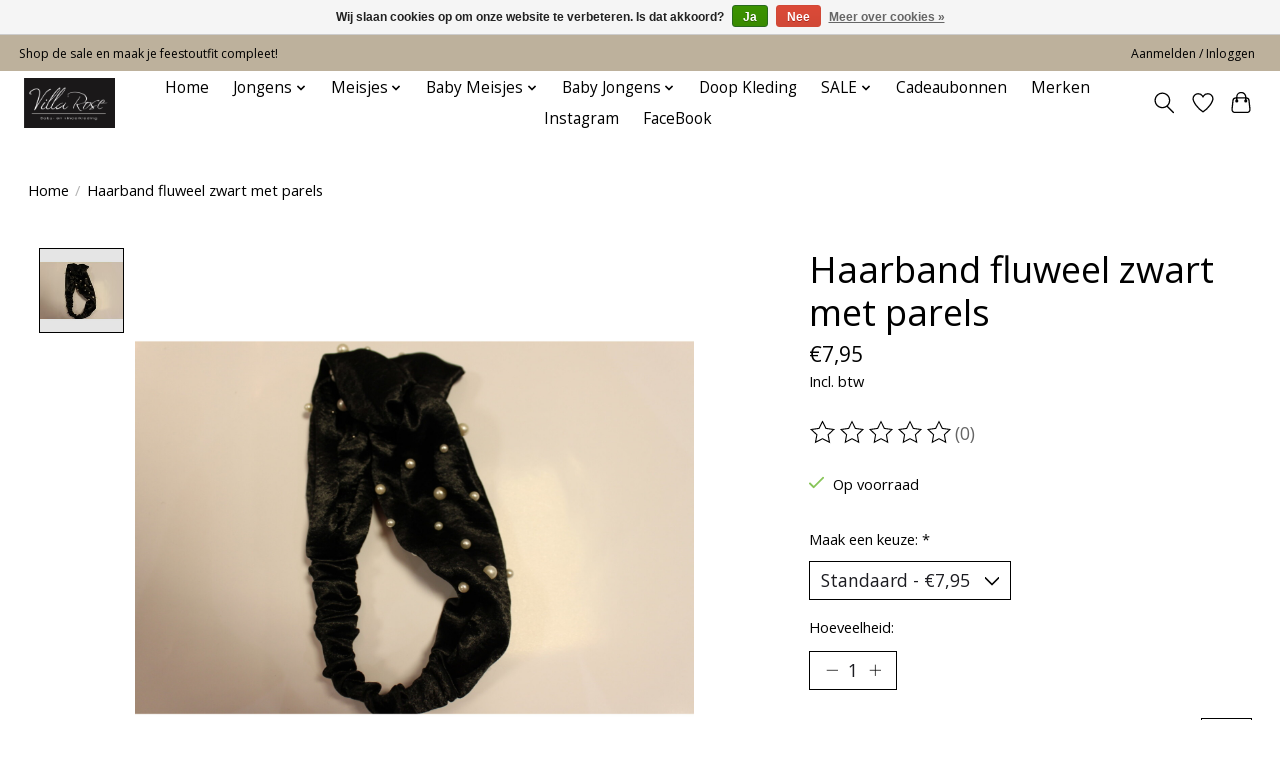

--- FILE ---
content_type: text/javascript;charset=utf-8
request_url: https://www.villarose.nl/services/stats/pageview.js?product=101695848&hash=f084
body_size: -412
content:
// SEOshop 27-01-2026 18:14:15